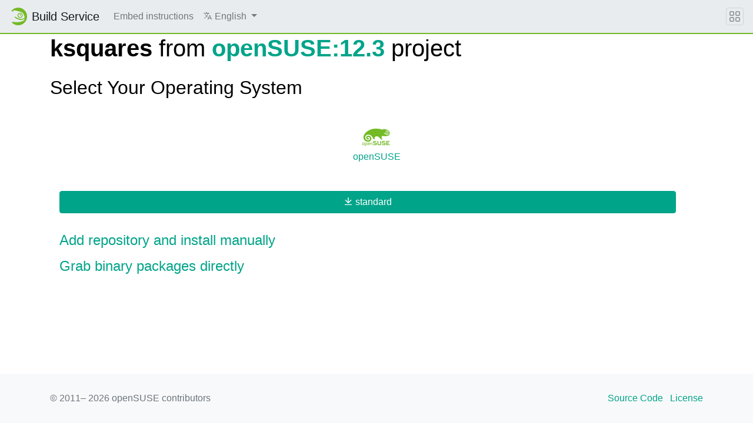

--- FILE ---
content_type: text/html; charset=utf-8
request_url: https://software.opensuse.org/download/package?package=ksquares&project=openSUSE%3A12.3
body_size: 12938
content:
<!DOCTYPE html>
<html>
<head lang='en'>
<meta charset='utf-8'>
<meta content='IE=edge' http-equiv='X-UA-Compatible'>
<meta content='width=device-width, initial-scale=1' name='viewport'>
<title>Install package openSUSE:12.3 / ksquares</title>
<meta content='text/html; charset=utf-8' http-equiv='Content-Type'>
<meta content='text/javascript' http-equiv='Content-Script-Type'>
<meta content='text/css' http-equiv='Content-Style-Type'>
<link href='/search_software.xml' rel='search' title='openSUSE Software' type='application/opensearchdescription+xml'>
<link href='https://software.opensuse.org/favicon.ico' rel='shortcut icon'>
<link rel="stylesheet" href="/assets/application-8e22d64cc26acc160dc8e1b870f7ff15eda6f1ba7b037dfd580872ae04ce13e1.css" />
<script src="/assets/application-4dc58a466ff4cc101e0afd17d5049d6dff1ebfc6f2c4a2648bde05eb1b601d4a.js"></script>
</head>
<body>
<nav class='navbar noprint navbar-expand-md sticky-top'>
<a class="navbar-brand" href="https://build.opensuse.org"><img class="d-inline-block align-top" alt="openSUSE" title="openSUSE" width="30" height="30" src="/assets/chameleon/logo/favicon-366406cad3c51bad7ea9c1c20f1e6585e46018a5356778caea19e756fb799221.svg" />
<div class='navbar-title'>
Build Service
</div>
</a><button class='navbar-toggler' data-target='#navbar-collapse' data-toggle='collapse' type='button'>
<svg width="1em" height="1em" viewBox="0 0 16 16" fill="currentColor" xmlns="http://www.w3.org/2000/svg" role="img" aria-label="title">
  <title>Expand Navbar</title>
  <path d="M2.5 11.5A.5.5 0 0 1 3 11h10a.5.5 0 0 1 0 1H3a.5.5 0 0 1-.5-.5zm0-4A.5.5 0 0 1 3 7h10a.5.5 0 0 1 0 1H3a.5.5 0 0 1-.5-.5zm0-4A.5.5 0 0 1 3 3h10a.5.5 0 0 1 0 1H3a.5.5 0 0 1-.5-.5z"></path>
</svg>

</button>
<div class='collapse navbar-collapse' id='navbar-collapse'>
<ul class='nav navbar-nav mr-auto flex-md-shrink-0'>
<li class='nav-item'>
<a class="nav-link" href="/download/doc">Embed instructions</a>
</li>
<li class='nav-item dropdown'>
<a class="nav-link dropdown-toggle" id="locale-menu-link" role="button" data-toggle="dropdown" aria-haspopup="true" aria-expanded="false" href="#"><svg xmlns="http://www.w3.org/2000/svg" width="1em" height="1em" viewBox="0 0 512 512" role="img" aria-label="title">
  <title>Choose Locale</title>
  <line x1="48" y1="112" x2="336" y2="112" style="fill:none;stroke:currentColor;stroke-linecap:round;stroke-linejoin:round;stroke-width:32px"></line>
  <line x1="192" y1="64" x2="192" y2="112" style="fill:none;stroke:currentColor;stroke-linecap:round;stroke-linejoin:round;stroke-width:32px"></line>
  <polyline points="272 448 368 224 464 448" style="fill:none;stroke:currentColor;stroke-linecap:round;stroke-linejoin:round;stroke-width:32px"></polyline>
  <line x1="301.5" y1="384" x2="434.5" y2="384" style="fill:none;stroke:currentColor;stroke-linecap:round;stroke-linejoin:round;stroke-width:32px"></line>
  <path d="M281.3,112S257,206,199,277,80,384,80,384" style="fill:none;stroke:currentColor;stroke-linecap:round;stroke-linejoin:round;stroke-width:32px"></path>
  <path d="M256,336s-35-27-72-75-56-85-56-85" style="fill:none;stroke:currentColor;stroke-linecap:round;stroke-linejoin:round;stroke-width:32px"></path>
</svg>

<span class='selected-language'>English</span>
<span class='caret'></span>
</a><div class='dropdown-menu dropdown-menu-right'>
<a class="dropdown-item" href="/download/package?locale=ar">العربية</a>
<a class="dropdown-item" href="/download/package?locale=bg">Български</a>
<a class="dropdown-item" href="/download/package?locale=ca">Català</a>
<a class="dropdown-item" href="/download/package?locale=cs">Čeština</a>
<a class="dropdown-item" href="/download/package?locale=da">Dansk</a>
<a class="dropdown-item" href="/download/package?locale=de">Deutsch</a>
<a class="dropdown-item" href="/download/package?locale=el">Ελληνικά</a>
<a class="dropdown-item" href="/download/package?locale=en">English</a>
<a class="dropdown-item" href="/download/package?locale=es">Español</a>
<a class="dropdown-item" href="/download/package?locale=et">eesti keel</a>
<a class="dropdown-item" href="/download/package?locale=fa">فارسی</a>
<a class="dropdown-item" href="/download/package?locale=fi">Suomi</a>
<a class="dropdown-item" href="/download/package?locale=fr">Français</a>
<a class="dropdown-item" href="/download/package?locale=gl">Galego</a>
<a class="dropdown-item" href="/download/package?locale=hi">हिन्दी</a>
<a class="dropdown-item" href="/download/package?locale=hu">Magyar</a>
<a class="dropdown-item" href="/download/package?locale=id">Bahasa Indonesia</a>
<a class="dropdown-item" href="/download/package?locale=it">Italiano</a>
<a class="dropdown-item" href="/download/package?locale=ja">日本語</a>
<a class="dropdown-item" href="/download/package?locale=kab">ⵜⴰⵇⴱⴰⵢⵍⵉⵜ</a>
<a class="dropdown-item" href="/download/package?locale=km">ភាសាខ្មែរ</a>
<a class="dropdown-item" href="/download/package?locale=ko">한국어</a>
<a class="dropdown-item" href="/download/package?locale=lt">Lietuvių</a>
<a class="dropdown-item" href="/download/package?locale=nb">Bokmål</a>
<a class="dropdown-item" href="/download/package?locale=nl">Nederlands</a>
<a class="dropdown-item" href="/download/package?locale=nn">Nynorsk</a>
<a class="dropdown-item" href="/download/package?locale=pl">Polski</a>
<a class="dropdown-item" href="/download/package?locale=pt_BR">Português (Brazil)</a>
<a class="dropdown-item" href="/download/package?locale=pt_PT">Português</a>
<a class="dropdown-item" href="/download/package?locale=ro">Română</a>
<a class="dropdown-item" href="/download/package?locale=ru">Русский</a>
<a class="dropdown-item" href="/download/package?locale=si">සිංහල</a>
<a class="dropdown-item" href="/download/package?locale=sk">Slovenčina</a>
<a class="dropdown-item" href="/download/package?locale=sv">Svenska</a>
<a class="dropdown-item" href="/download/package?locale=th">ภาษาไทย</a>
<a class="dropdown-item" href="/download/package?locale=tzm">Tamaziɣt n aṭlaṣ</a>
<a class="dropdown-item" href="/download/package?locale=uk">Українська</a>
<a class="dropdown-item" href="/download/package?locale=wa">Walon</a>
<a class="dropdown-item" href="/download/package?locale=zh_CN">简体中文</a>
<a class="dropdown-item" href="/download/package?locale=zh_TW">繁體中文</a>
</div>
</li>
</ul>
</div>
<button class='navbar-toggler megamenu-toggler' data-target='#megamenu' data-toggle='collapse' type='button'>
<svg width="1em" height="1em" viewBox="0 0 16 16" fill="currentColor" xmlns="http://www.w3.org/2000/svg" role="img" aria-label="title">
  <title>Expand Megamenu</title>
  <path fill-rule="evenodd" d="M1 2.5A1.5 1.5 0 0 1 2.5 1h3A1.5 1.5 0 0 1 7 2.5v3A1.5 1.5 0 0 1 5.5 7h-3A1.5 1.5 0 0 1 1 5.5v-3zM2.5 2a.5.5 0 0 0-.5.5v3a.5.5 0 0 0 .5.5h3a.5.5 0 0 0 .5-.5v-3a.5.5 0 0 0-.5-.5h-3zm6.5.5A1.5 1.5 0 0 1 10.5 1h3A1.5 1.5 0 0 1 15 2.5v3A1.5 1.5 0 0 1 13.5 7h-3A1.5 1.5 0 0 1 9 5.5v-3zm1.5-.5a.5.5 0 0 0-.5.5v3a.5.5 0 0 0 .5.5h3a.5.5 0 0 0 .5-.5v-3a.5.5 0 0 0-.5-.5h-3zM1 10.5A1.5 1.5 0 0 1 2.5 9h3A1.5 1.5 0 0 1 7 10.5v3A1.5 1.5 0 0 1 5.5 15h-3A1.5 1.5 0 0 1 1 13.5v-3zm1.5-.5a.5.5 0 0 0-.5.5v3a.5.5 0 0 0 .5.5h3a.5.5 0 0 0 .5-.5v-3a.5.5 0 0 0-.5-.5h-3zm6.5.5A1.5 1.5 0 0 1 10.5 9h3a1.5 1.5 0 0 1 1.5 1.5v3a1.5 1.5 0 0 1-1.5 1.5h-3A1.5 1.5 0 0 1 9 13.5v-3zm1.5-.5a.5.5 0 0 0-.5.5v3a.5.5 0 0 0 .5.5h3a.5.5 0 0 0 .5-.5v-3a.5.5 0 0 0-.5-.5h-3z"></path>
</svg>

</button>
</nav>
<div class='megamenu collapse' id='megamenu'></div>

<main class='page-content flex-fill' id='content'>
<div id='search-result-container'>
<style type="text/css">
body {
  
}
h1, h2 {
  
  
}
body a, .btn-link {
  color: #00a489;
}
body a:hover, .btn-link:focus, .btn-link:hover {
  color: #005849;
}
.btn:focus, .btn.focus {
  ;
}
.btn-pointer {
  cursor: pointer;
}
.btn-primary {
  border-color: #00a489;
  background: #00a489;
}
.btn-primary:hover, btn-primary:focus {
  background: #005849;
  border-color: #005849;
}
html, body {
  min-height:100vh;
}
body {
  display: flex;
  flex-flow: column;
}
#content {
  margin-top: auto !important;
  margin-bottom: auto !important;
}
</style>


<div class="container" id="content">
<div class="soo_download_#{@project}_#{@package}">
     <h1 class="font-weight-normal">
       <b>ksquares</b> from <b><a href='https://build.opensuse.org/project/show/openSUSE:12.3'>openSUSE:12.3</a></b> project</h1>
   <h2 class="my-4">Select Your Operating System</h2>
   <div class="row py-3">
      <button class="col btn btn-link btn-pointer align-items-center p-0" id="openSUSE_button" data-toggle="collapse" data-target="#openSUSE" aria-controls="openSUSE" aria-expanded="true">
         <img src="/assets/download/opensuse-7d99f0ac15667145b8611ca67f8a551f5f010c98cb2e89cc38bdefa9e6ee3321.png" alt="openSUSE" />
         <h6>openSUSE</h6>
      </button>
   </div>
   <div id="accordion">
      <div class="card border-0">
         <div id="openSUSE" class="collapse show" aria-labelledby="headingopenSUSE" data-parent="#accordion">
            <div class="card-body p-3">
               <div class="row w-100">
                  <div class="text-center col">
                     <a href="https://software.opensuse.org/ymp/openSUSE:12.3/standard/ksquares.ymp"><button class="mb-3 mr-3 w-100 btn btn-primary">
                     <svg xmlns="http://www.w3.org/2000/svg" viewBox="0 0 24 24" width="1em" height="1em" fill="currentColor"><path d="M3 19h18v2H3v-2zm10-5.828L19.071 7.1l1.414 1.414L12 17 3.515 8.515 4.929 7.1 11 13.17V2h2v11.172z"/></svg>

                     <span>standard</span>
                     </button></a>
                  </div>
               </div>
               <div>
                  <a data-toggle="collapse" href="#manualopenSUSE" role="button" aria-expanded="false" aria-controls="manualopenSUSE">
                  <h4 class="my-3">Add repository and install manually</h4>
                  </a>
                  <div class="collapse" id="manualopenSUSE" aria-labelledby="manualopenSUSE">
                  <h5>For <strong>standard</strong> run the following as <strong>root</strong>:</h5>
                  <pre>zypper addrepo https://download.opensuse.org/repositories/openSUSE:12.3/standard/openSUSE:12.3.repo
zypper refresh
zypper install ksquares</pre>
                  </div>
               </div>
               <a data-toggle="collapse" href="#directopenSUSE" role="button" aria-expanded="false" aria-controls="directopenSUSE">
                  <h4 class="my-3">Grab binary packages directly</h4>
                  </a>
                  <div class="collapse" id="directopenSUSE" aria-labelledby="directopenSUSE">
               <div class="w-100 row">
                  <div class="text-center col">
                     <p>Packages for <strong>standard</strong>:</p>
                     <a href="https://download.opensuse.org/repositories/openSUSE:/12.3/standard/i586/ksquares-4.10.0-1.1.1.i586.rpm"><button class="mb-3 mr-3 w-100 btn btn-primary">
                     <svg xmlns="http://www.w3.org/2000/svg" viewBox="0 0 24 24" width="1em" height="1em" fill="currentColor"><path d="M3 19h18v2H3v-2zm10-5.828L19.071 7.1l1.414 1.414L12 17 3.515 8.515 4.929 7.1 11 13.17V2h2v11.172z"/></svg>

                     <span>ksquares-4.10.0-1.1.1.i586.rpm</span>
                     </button></a>
                     <a href="https://download.opensuse.org/repositories/openSUSE:/12.3/standard/src/ksquares-4.10.0-1.1.1.src.rpm"><button class="mb-3 mr-3 w-100 btn btn-primary">
                     <svg xmlns="http://www.w3.org/2000/svg" viewBox="0 0 24 24" width="1em" height="1em" fill="currentColor"><path d="M3 19h18v2H3v-2zm10-5.828L19.071 7.1l1.414 1.414L12 17 3.515 8.515 4.929 7.1 11 13.17V2h2v11.172z"/></svg>

                     <span>ksquares-4.10.0-1.1.1.src.rpm</span>
                     </button></a>
                     <a href="https://download.opensuse.org/repositories/openSUSE:/12.3/standard/x86_64/ksquares-4.10.0-1.1.1.x86_64.rpm"><button class="mb-3 mr-3 w-100 btn btn-primary">
                     <svg xmlns="http://www.w3.org/2000/svg" viewBox="0 0 24 24" width="1em" height="1em" fill="currentColor"><path d="M3 19h18v2H3v-2zm10-5.828L19.071 7.1l1.414 1.414L12 17 3.515 8.515 4.929 7.1 11 13.17V2h2v11.172z"/></svg>

                     <span>ksquares-4.10.0-1.1.1.x86_64.rpm</span>
                     </button></a>
                  </div>

                  </div>
               </div>
            </div>
         </div>
      </div>
   </div>
</div>
</div>
</div>

</div>
</main>
<footer class='footer'>
<div class='container'>
<div class='d-flex justify-content-between'>
<div class='footer-copyright'>
&copy; 2011&ndash;
2026
openSUSE contributors
</div>
<div class='list-inline'>
<a class="list-inline-item" href="https://github.com/openSUSE/software-o-o">Source Code</a>
<a class="list-inline-item" href="https://github.com/openSUSE/software-o-o/blob/master/LICENSE">License</a>
</div>
</div>
</div>
</footer>

</body>
</html>
